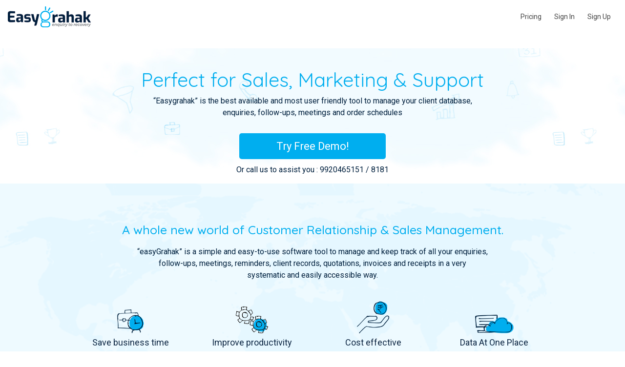

--- FILE ---
content_type: text/html; charset=utf-8
request_url: http://www.easygrahak.com/
body_size: 28113
content:


<!DOCTYPE html>

<html xmlns="http://www.w3.org/1999/xhtml" lang="fr">
<head><meta http-equiv="Content-Type" content="text/html; charset=utf-8" /><meta name="viewport" content="width=device-width, initial-scale=1.0" /><link rel="shortlink" href="http://www.easygrahak.com/" /><link rel="canonical" href="http://www.easygrahak.com/" />
  
    <script async src="https://www.googletagmanager.com/gtag/js?id=UA-112232769-1"></script>
    <script>
        window.dataLayer = window.dataLayer || [];
        function gtag() { dataLayer.push(arguments); }
        gtag('js', new Date());

        gtag('config', 'UA-112232769-1');
    </script>
    <link rel="stylesheet" href="css/bootstrap.min.css" />
    <script  src="js/jquery-3.3.1.min.js"></script>
    <script  src="js/bootstrap.js"></script>
    <script src="https://use.fontawesome.com/releases/v5.0.6/js/all.js"></script>
    <!-- ====Own style====-->
    <link rel="stylesheet" href="css/style.css" />

    <!--====Label animation====-->
    <link rel="stylesheet" href="css/jquery.material.form.css" />

    <!--====testimonilas====-->
    <script src="js/script.js"></script>
    <link rel="stylesheet" href="css/testimonials.css" />

    <script src="js/jquery.popupoverlay.js"></script>
    <script>
        $(document).ready(function () {

            $('#fadeandscale').popup({
                pagecontainer: '.container',
                transition: 'all 0.3s'

            });
            $("#fadeandscale").parent().appendTo($("form:first"));
        });
    </script>

    <style>
        #fadeandscale {
            -webkit-transform: scale(0.8);
            -moz-transform: scale(0.8);
            -ms-transform: scale(0.8);
            transform: scale(0.8);
        }

        .popup_visible #fadeandscale {
            -webkit-transform: scale(1);
            -moz-transform: scale(1);
            -ms-transform: scale(1);
            transform: scale(1);
        }
    </style>
    <script>
        $(document).ready(function () {
            var packageid = GetParameterValues('mPackageID');

            if (typeof (packageid) != "undefined") {
                document.getElementById("hdPackageID").value = packageid;
                $('#otppop').click();
            }

            function GetParameterValues(param) {
                var url = window.location.href.slice(window.location.href.indexOf('?') + 1).split('&');
                for (var i = 0; i < url.length; i++) {
                    var urlparam = url[i].split('=');
                    if (urlparam[0] == param) {
                        return urlparam[1];
                    }
                }
            }
        });
    </script>
    

<meta name="description" content="Easygrahak is the best available and most user friendly tool to manage your client database, enquiries, follow-ups, meetings and Sales" />

<meta name="keywords" content="CRM Software, Customer Relationship Management, Enquiry Management Software, Inquiry Management Software, CRM Solutions, Sales Management Software, Sales Management, Enquiry Management, inquiry Management, Lead Management, Lead Management Software, CRM System, Lead generation software" />

<meta property='og:title'  content='CRM Software, Sales Management Software, Enquiry Management'/>
<meta name='twitter:title' content='CRM Software, Sales Management Software, Enquiry Management' />

<meta property='og:description' content='Easygrahak is the best available and most user friendly tool to manage your client database, enquiries, follow-ups, meetings and Sales' />
<meta name='twitter:description' content='Easygrahak is the best available and most user friendly tool to manage your client database, enquiries, follow-ups, meetings and Sales' />

<meta property='og:keywords' content='CRM Software, Customer Relationship Management, Enquiry Management Software, Inquiry Management Software, CRM Solutions, Sales Management Software, Sales Management, Enquiry Management, inquiry Management, Lead Management, Lead Management Software, CRM System, Lead generation software' />
<meta property='twitter:keywords' content='CRM Software, Customer Relationship Management, Enquiry Management Software, Inquiry Management Software, CRM Solutions, Sales Management Software, Sales Management, Enquiry Management, inquiry Management, Lead Management, Lead Management Software, CRM System, Lead generation software' />

    	<link rel="stylesheet" type="text/css" href="css/default.css" />
		<link rel="stylesheet" type="text/css" href="css/component.css" />
		<script src="js/modernizr.custom.js"></script>

<title>
	CRM Software, Sales Management Software, Enquiry Management
</title></head>
<body>
    <form method="post" action="./" onsubmit="javascript:return WebForm_OnSubmit();" id="form1">
<div class="aspNetHidden">
<input type="hidden" name="__EVENTTARGET" id="__EVENTTARGET" value="" />
<input type="hidden" name="__EVENTARGUMENT" id="__EVENTARGUMENT" value="" />
<input type="hidden" name="__VIEWSTATE" id="__VIEWSTATE" value="JT5+PJEUvlBmqA5nPiBhxsg4Eiw3o8Kms0aWTceio06R6cXRGp5OGr/Toh1SvR6j8LwuWrZS+qwZAlhhyPNFmWJWoDjjnxRIOy7gdPRDnnw=" />
</div>

<script type="text/javascript">
//<![CDATA[
var theForm = document.forms['form1'];
if (!theForm) {
    theForm = document.form1;
}
function __doPostBack(eventTarget, eventArgument) {
    if (!theForm.onsubmit || (theForm.onsubmit() != false)) {
        theForm.__EVENTTARGET.value = eventTarget;
        theForm.__EVENTARGUMENT.value = eventArgument;
        theForm.submit();
    }
}
//]]>
</script>


<script src="/WebResource.axd?d=pynGkmcFUV13He1Qd6_TZLqUZ7Q42z3Uh49hivxn829fhA8yvq_7tiNVOcFD5maqFYon_FwGEvZUO0W7m4FYnw2&amp;t=638901739900000000" type="text/javascript"></script>


<script src="/ScriptResource.axd?d=nv7asgRUU0tRmHNR2D6t1Bijuwr4nda0QOb-wXRLsjurNJDsriuq8pBFptQbLRIjEacTw5dE9uHkXr5ySDCXgKhpsYTxj_FqtEas0MA0qXQQDjFPBRA0BplLnRaSY9fwRXPZWuXXF46bL0Qd83wQCA2&amp;t=7f7f23e2" type="text/javascript"></script>
<script src="/ScriptResource.axd?d=D9drwtSJ4hBA6O8UhT6CQtqwsTkjaIJj8FmmnIxojMCO9a-AOP4H92EP1NygSQjNfsbqMqERB9KF2Y_vXuAvKSuvuMKq-Q_LSPmrtMv6vDznRjCWp--A3V70naQ4Z1ImvwtT1nkDg6_F95Ldey6QWtp0Cj0pB3dQFs-YkY_jHYM1&amp;t=5c0e0825" type="text/javascript"></script>
<script type="text/javascript">
//<![CDATA[
if (typeof(Sys) === 'undefined') throw new Error('ASP.NET Ajax client-side framework failed to load.');
//]]>
</script>

<script src="/ScriptResource.axd?d=JnUc-DEDOM5KzzVKtsL1tTInoqN6udFuotyfUMVfWBvYCTViMFfDCuHncgbROIUGl8kLiSy1MWOF-cABb26mhTrljBmB52w9hN1nxBaZ3ZnzjrRZBlJtzuukZDPqc0y-uzhYys_z9i2M8afNRMkL7lfLB4rW5SSpxLSqN_hoPJ8Sck3AulsznwqpMfP6HkDb0&amp;t=5c0e0825" type="text/javascript"></script>
<script type="text/javascript">
//<![CDATA[
function WebForm_OnSubmit() {
if (typeof(ValidatorOnSubmit) == "function" && ValidatorOnSubmit() == false) return false;
return true;
}
//]]>
</script>

<div class="aspNetHidden">

	<input type="hidden" name="__VIEWSTATEGENERATOR" id="__VIEWSTATEGENERATOR" value="90059987" />
	<input type="hidden" name="__EVENTVALIDATION" id="__EVENTVALIDATION" value="GUdVKXxM9VA9hDOmJ9n+y3kG1VZjPTmWsoJfsjagIEvLVtta0RDsOxCftAZX+FIOFrkEdBQb/jn8rujf4jPLru8scvYezU6S/hgC9+DbPth/zebjzuufXehDQgPCljs7Qsbsxw/KDIUkurCr3/tEnnqnNP5TVo53qMJGR3sKzscriL4Na9VY5tdgFEplrf2ZJV4VWScenk56ZjMnY73Lfw==" />
</div>
        <input type="hidden" name="ctl00$hdPackageID" id="hdPackageID" />
        <header>
            <nav class="navbar navbar-expand-md">
                <a class="navbar-brand" href="index.aspx">
                    <img src="images/logo.png" alt="easygrahak logo" /></a>
                <button class="navbar-toggler" type="button" data-toggle="collapse" data-target="#collapsibleNavbar">
                    <span class="navbar-toggler-icon"></span>
                </button>
                <div class="collapse navbar-collapse" id="collapsibleNavbar">

                    <ul class="navbar-nav ml-auto" id="nav">
                       
                        <li class="nav-item">
                            <a class="nav-link" href="plans.aspx">Pricing</a>
                        </li>
                       
                        <li class="nav-item">
                            <a class="nav-link" href="login.aspx">Sign In</a>
                        </li>
                        <li class="nav-item">
                            <li class="nav-item"><a id="otppop" class="nav-link fadeandscale_open" href="#fadeandscale">Sign Up</a></li>
                        </li>
                    </ul>
                </div>
            </nav>
        </header>
        <div>
            <script type="text/javascript">
//<![CDATA[
Sys.WebForms.PageRequestManager._initialize('ctl00$ScriptManager1', 'form1', ['tctl00$UpdatePanel1','UpdatePanel1'], [], [], 90, 'ctl00');
//]]>
</script>

            
    
<section class="eg_banner_sec">
<h1>Perfect for Sales, Marketing & Support</h1>
<p>“Easygrahak” is the best available and most user friendly tool to manage your client database, <br />enquiries, follow-ups, meetings and order schedules</p>
<div class="demo_btn me-auto"><a href="plans.aspx">Try Free Demo!</a></div>
<p>Or call us to assist you : 9920465151 / 8181</p>
</section>


<!---Feature Section--->
<div id="eg_feature">
<div class="container">
<h1>A whole new world of Customer Relationship & Sales Management.</h1>
<p>“easyGrahak” is a simple and easy-to-use software tool to manage and keep track of all your enquiries,<br /> follow-ups, meetings, reminders, client records, quotations, invoices and receipts in a very<br /> systematic and easily accessible way.</p>
<ul>
<li><img src="images/save_time_icon.png" alt="Save business time" />Save business time</li>
<li><img src="images/imrove_productivity_icon.png" alt="Improve productivity"/>Improve productivity</li>
<li><img src="images/cost_effective_icon.png" alt="Cost effective" />Cost effective</li>
<li><img src="images/data_place_icon.png" alt=">Data At One Place" />Data At One Place</li>
</ul>
</div>
</div>

<!---Key Features1--->
<div class="eg_feature">
<div class="container">
<div class="row">
<div class="col-md-5">
<img src="images/enquiry-sales-pipeline-management-icon.png" alt="Enquiry & Sales Pipeline Management" />
<h2>Enquiry & Sales Pipeline Management</h2>
<h5>Instantly Identify Opportunities And Manage Your Leads & Enquiry More Effectively</h5>
<div class="eg_button"><a href="plans.aspx">Try It Now</a></div>
</div>

<div class="col-md-7 feature_img">
<img src="images/Enquiry-Sales-pipeline.png" alt="Enquiry Sales pipeline" class="img-fluid" />
</div>
</div>

<div class="row">
<div class="col-md-7 feature_img">
<img src="images/Get_360_view_business.png" alt="Get 360 view business" class="img-fluid"  />
</div>
<div class="col-md-5">
<img src="images/get-360-view-business.png" alt="GET 360 OVERVIEW OF BUSINESS ICON" />
<h2>GET 360<sup>0</sup> OVERVIEW OF BUSINESS</h2>
<h5>Quick & Complete Business Overview on Interactive Dashboard</h5>
<div class="eg_button"><a href="plans.aspx">Try It Now</a></div>
</div>
</div>

<div class="row">
<div class="col-md-5">
<img src="images/task-reminder-management-icon.png"  alt="Task & Reminder Management icon"  />
<h2>Task & Reminder Management</h2>
<h5>Quick & Complete Business Overview on Interactive Dashboard</h5>
<div class="eg_button"><a href="plans.aspx">Try It Now</a></div>
</div>

<div class="col-md-7 feature_img">
<img src="images/task-reminder.png" alt="task reminder" class="img-fluid" />
</div>
</div>
</div>
</div>


<div class="container">
			<!-- Top Navigation -->
			<h2 class="text-center">Meet some more useful features </h2>
			<ul class="grid effect-2" id="grid">
				<li> 
                     <div class="ftr-bx"><img src="images/Follow-up-meeting-insights-icon.png" alt="FOLLOWUP & MEETING INSIGHTS" />
	<h4>FOLLOWUP & MEETING INSIGHTS</h4>
     <p>Schedule & Manage Followups and Meetings of your all Leads,Enquiries, Quotation, Invoices easily</p> 

                     </div>
				</li>
               

				 <li>
     <div class="ftr-bx"><img src="images/enquiry-sales-pipeline-management-icon.png" alt="ENQUIRY & SALES PIPELINE MANAGEMENT" />
	<h4>ENQUIRY & SALES PIPELINE MANAGEMENT</h4>
     <p>Spot Opportunities and Manage your Leads & Enquiry more effectively </p></div>
     </li>
     
     <li>
     <div class="ftr-bx"><img src="images/cloud-based-24x7x360-accessible-tool.png" alt="CLOUD-BASED, 24 X 7 X 360 ACCESSIBLE TOOL" />
	<h4>Cloud-based, 24 x 7 x 360 Accessible Tool</h4>
     <p>Operate and monitor your business from anywhere & anytime with real-time data.</p></div>
     </li>
     
     <li>
     <div class="ftr-bx"><img src="images/contacts-leads-management-icon.png" alt="CONTACTS & LEADS MANAGEMENT" />
	<h4>Contacts & Leads Management</h4>
     <p>Organize contacts centrally & systematically and get 3600 view of Leads </p></div>
     </li>
     
     <li>
    <div class="ftr-bx"><img src="images/Enquiry_icon.png" alt="ENQUIRY & OPPORTUNITY MANAGER" />
	<h4>Enquiry & Opportunity Manager</h4>
     <p>Focus on promising prospects only and increase sales rate </p></div>
     </li>
     
     <li>
    <div class="ftr-bx"><img src="images/sales-pipeline-tracker-icon.png" alt="SALES PIPELINE TRACKER" />
	<h4>Sales Pipeline Tracker</h4>
     <p>Visualize your sales opportunities in pipeline view and let your team get more out of it </p></div>
     </li>
     
     <li>
    <div class="ftr-bx"><img src="images/sales-target-goal-tracker-icon.png" alt="Sales Target Goal Tracker" />
	<h4>Sales Target Goal Tracker</h4>
     <p>Assign, Track, Review & Improve Sales Team Efficiency & Productivity   </p></div>
     </li>
     
     <li>
     <div class="ftr-bx"><img src="images/source-performance-icon.png" alt="source performance icon" />
	<h4>Source Performance</h4>
     <p>Identify the best and worst lead sources & allocate marketing budgets wisely. </p></div>
     </li>

     <li>
     <div class="ftr-bx"><img src="images/save_time_icon.png" alt="save time icon" />
	<h4>Quotes or Proposal Management</h4>
     <p>Prepare your business Proposals & GST enabled sales Invoices in easy step </p></div>
     </li>

     <li>
     <div class="ftr-bx"><img src="images/receipts-outstanding-icon.png" alt="Receipts & Outstanding" />
	<h4>Receipts & Outstanding </h4>
     <p>Record and manage your Receipts against Invoices and track outstanding amount easily </p></div>
     </li>

     <li>
     <div class="ftr-bx"><img src="images/follow-ups-reminder-scheduler-icon.png" alt="Follow-ups & Reminder Scheduler" />
	 <h4>Follow-ups & Reminder Scheduler</h4>
     <p>Get reminder for Quotation, Invoices & Receipts Follow-ups and get paid faster </p></div>
     </li>

     <li>
     <div class="ftr-bx"><img src="images/flexible-security-access-permissions-icon.png" alt="Flexible Security & Access Permissions" />
	<h4>Flexible Security & Access Permissions </h4>
     <p>Assign role-based information access and keep your valuable data secured </p></div>
     </li>

     <li>
     <div class="ftr-bx"><img src="images/go-green-save-environment-icon.png" alt="Go Green, Save Environment" />
	<h4>Go Green, Save Environment </h4>
     <p>Help our earth by eliminating paper and
        adopting paperless office environment </p></div>
                </li>
                
			</ul>
		</div>

      
        


      <!---quotation Section--->
      <div class="eg_quot">
              <div class="quot_wrap">
              <h1>Speed up your quotation preparation process after successful meeting</h1>
              <p>Let your customer know how fast your system is running</p>
              <a  id="otppop" class="nav-link fadeandscale_open" href="#fadeandscale">Register</a>
                  
              </div>
              </div>
      


      
      <!---Testimonilas Section--->
      <div class="container ">
              <div class="row">
              <div class="test_wrap">
              <div class="love-char"><img src="images/testi-character.jpg" alt="easygrhak character" /></div>
            
              
<div class="testi_content">
<div id="sliderContainer">
                  <h3>Love to hear "We are satisfied" <br />from our customer</h3>
    <div id="prev" class="arrow"></div>
    <div id="slider">
      <div class="slide">
        <div class="slideCopy">
          <p>I loved easyGrahak CRM software. It's a perfect solution for startups and SME's. The price is truly reasonable and the system does all I need it to. I am really impressed with the team and they are very nice to deal with. I highly recommend easyGrahak CRM software. easyGrahak is excellent for startups who can't afford the high prices of alternative solutions out there.</p>
          <h2>Darshan Darane <br /> (MM Cortec)</h2>
        </div>
   </div>
      <div class="slide">
        <div class="slideCopy">
          <p>easyGrahak has quickly become a very important tool for our business. Our primary requirements were ease of use, web-based, reasonable, and effective. We did not want a system that cost a fortune or one that needed an IT department to get it up and running. easyGrahak CRM met all of our needs, and we have been very satisfied with the system and service.</p>
          <h2>Kiran Mhaske <br /> ( Partner, Marcus Engineering)</h2>
        </div>
     </div>

      <div class="slide">
        <div class="slideCopy">
          <p> I have worked with several other CRM systems, both inexpensive and expensive solutions, and did not find any of them as good as easyGrahak CRM. We are now able to reach out to many more prospects with the help of easyGrahak CRM than we otherwise would have with other CRM solutions</p>
          <h2>Hitesh Chavan <br /> (ACME Consultant- Director)  </h2>
        </div>
         </div>

        <div class="slide">
        <div class="slideCopy">
          <p>In our business sales team, we have successfully implemented easyGrahak and received the best result from it. It is a simple and very transparent CRM. I would really recommend easyGrahak CRM to all startup and SME's who are looking for their sales to the next level</p>
          <h2>Mahesh Chavan <br />(I4Investment - Partner)</h2>
        </div>
         </div>

          <div class="slide">
        <div class="slideCopy">
          <p>Finding a solution to make our business automated and manage our sales leads effectively was extremely important to our business. easyGrahak gave us that solution and we are very happy with the CRM software provided by SWARAJYA team.</p>
          <h2>Mangesh Yadav<br /> (M Square - Partner) </h2>
        </div>
         </div>

    </div>
  
    <div id="next" class="arrow"></div>
  </div>
     </div>       
              </div>
              </div>
              </div>
    

    <!---load more feature--->
	<script src="js/loadMoreResults.js"></script>
	<script type="text/javascript">
	    $('.list1 .loadMore').loadMoreResults();
	    $('.list2 .loadMore').loadMoreResults({
	        tag: {
	            name: 'li',
	            'class': 'thumbnail'
	        },
	        displayedItems: 6,
	        showItems: 3
	    });
	</script>
      
          <!---Registration form Section--->
      
              
  <!----Loadfeature---->
    <script src="js/masonry.pkgd.min.js"></script>
		<script src="js/imagesloaded.js"></script>
		<script src="js/classie.js"></script>
		<script src="js/AnimOnScroll.js"></script>
		<script>
		    new AnimOnScroll(document.getElementById('grid'), {
		        minDuration: 0.4,
		        maxDuration: 0.7,
		        viewportFactor: 0.2
		    });
		</script>



        </div>


        <!--===Testimonilas Section===-->
        <div class="footer_thumb">
            <img src="images/bottom_thumb_char.jpg" alt="easygrahak character" /></div>
        <div class="footer_tex">
            <img src="images/footer_texture.png" alt="easygrahakfooter" /></div>
        <footer>
            <div class="container">
                <div class="row">
                    <div class="col-md-4">
                        <h3>Key Points of easygrahak</h3>
                        <ul class="key_feature">
                            <li>Get 360<sup>0</sup>overview of business</li>
                            <li>Improve Customer relationship</li>
                            <li>Task and reminder Management</li>
                            <li>Followup and meeting insights</li>
                            <li>Contact & Leads Management</li>
                            <li>Improve Customer Relationship</li>
                            <li>Enquiry & opportunity manager</li>
                            <li>Sales Pipeline Tracker</li>
                            <li>Sales Target Goal Tracker</li>
                            <li>Source Performance</li>
                            <li>Quotes or Proposal Management</li>
                            <li>Receipts & Outstanding</li>
                        </ul>
                    </div>

                    <div class="col-md-4">
                        <h3>Explore More</h3>
                        <ul>
                            <li><a href="#">About us</a></li>
                            <li><a href="#">Contact Us</a></li>
                            <li><a href="#">Plan & Pricing</a></li>
                            <li><a href="privacypolicy.aspx">Privacy</a></li>
                            <li><a href="#">Terms & Condition</a></li>
                        </ul>

                        <h3 class="help_desk_pad">Customer Care</h3>
                        <div class="help_desk">9920465151</div>
                    </div>

                    <div class="col-md-4">
                        <h3>Blog</h3>
                        <p><a href="http://swarajyatech.com/easygrahak-invoice-an-invoice-management-system/" target="_blank">Easygrahak – Invoice (An Invoice Management System) </a></p>
                        <p><a href="http://swarajyatech.com/easygrahak/" target="_blank">easyGrahak | An Enquiry Management System </a></p>
                        <p><a href="http://swarajyatech.com/" target="_blank">रहा “ग्लोबल″…बना “ग्लोबल″ </a></p>

                        <h3>Join Us on social Media</h3>
                        <ul class="social_media">
                            <li><a href="https://www.facebook.com/easyGrahak" target="_blank"><i class="fab fa-facebook"></i></a></li>
                            <li><a href="https://twitter.com/SwarajyaTech" target="_blank"><i class="fab fa-twitter-square"></i></a></li>
                            <li><a href="https://www.linkedin.com/in/swarajyatech" target="_blank"><i class="fab fa-linkedin"></i></a></li>
                        </ul>
                    </div>
                </div>
            </div>
        </footer>

        <!--===Sign up form popup===-->
        <div id="fadeandscale" class="well">
            <div class="pop_head">
                <img src="images/otp_icon.png" alt="OTP" />
                <h5>Simple three step to register yourself</h5>
            </div>
            <ul class="signup_steps">
                <li><span>1</span>Enter your Email id</li>
                <li><span>2</span>Check your Email Id for OTP </li>
                <li><span>3</span>Enter OTP and approve it</li>

            </ul>

            <div id="UpdatePanel1">
	

                    <div class="floating-form pop_form">

                        <div class="floating-label">
                            <input name="ctl00$txtEmail" type="text" id="txtEmail" class="floating-input" />

                            <label>Email ID</label>
                            <span id="RequiredFieldValidator1" class="err-mes" style="color:Red;display:none;"><i class='fa fa-times-circle'></i> Enter Email ID</span>
                        </div>

                        <span id="lblMessage" class="successmsg"></span>
                        <input type="submit" name="ctl00$btnPopUp" value="Send OTP" onclick="javascript:WebForm_DoPostBackWithOptions(new WebForm_PostBackOptions(&quot;ctl00$btnPopUp&quot;, &quot;&quot;, true, &quot;reg&quot;, &quot;&quot;, false, false))" id="btnPopUp" class="pop_btn" />
                        <div class="floating-label">
                            <input name="ctl00$txtOTP" type="text" id="txtOTP" disabled="disabled" class="aspNetDisabled floating-input" />

                            <label>Enter Your OTP</label>
                            <span id="RequiredFieldValidator2" class="err-mes" style="color:Red;display:none;"><i class='fa fa-times-circle'></i> Enter OTP</span>
                        </div>
                        <span id="lblOTPMessage" class="failuremsg"></span>
                        <input type="submit" name="ctl00$btnVerify" value="Verify" onclick="javascript:WebForm_DoPostBackWithOptions(new WebForm_PostBackOptions(&quot;ctl00$btnVerify&quot;, &quot;&quot;, true, &quot;otp&quot;, &quot;&quot;, false, false))" id="btnVerify" class="pop_btn" />

                    </div>


                
</div>

            <div class="registered"><a href="login.aspx">Already Registered?</a></div>
        </div>



        <script >
            $(function () {
                $('form.material').materialForm(); // Apply material
                $('form').validate({
                    errorPlacement: function (error, element) { }
                }); // Apply validator with no error messages but classes only
            });
        </script>

    
<script type="text/javascript">
//<![CDATA[
var Page_Validators =  new Array(document.getElementById("RequiredFieldValidator1"), document.getElementById("RequiredFieldValidator2"));
//]]>
</script>

<script type="text/javascript">
//<![CDATA[
var RequiredFieldValidator1 = document.all ? document.all["RequiredFieldValidator1"] : document.getElementById("RequiredFieldValidator1");
RequiredFieldValidator1.controltovalidate = "txtEmail";
RequiredFieldValidator1.errormessage = "<i class=\'fa fa-times-circle\'></i> Enter Email ID";
RequiredFieldValidator1.display = "Dynamic";
RequiredFieldValidator1.validationGroup = "reg";
RequiredFieldValidator1.evaluationfunction = "RequiredFieldValidatorEvaluateIsValid";
RequiredFieldValidator1.initialvalue = "";
var RequiredFieldValidator2 = document.all ? document.all["RequiredFieldValidator2"] : document.getElementById("RequiredFieldValidator2");
RequiredFieldValidator2.controltovalidate = "txtOTP";
RequiredFieldValidator2.errormessage = "<i class=\'fa fa-times-circle\'></i> Enter OTP";
RequiredFieldValidator2.display = "Dynamic";
RequiredFieldValidator2.validationGroup = "otp";
RequiredFieldValidator2.evaluationfunction = "RequiredFieldValidatorEvaluateIsValid";
RequiredFieldValidator2.initialvalue = "";
//]]>
</script>


<script type="text/javascript">
//<![CDATA[

var Page_ValidationActive = false;
if (typeof(ValidatorOnLoad) == "function") {
    ValidatorOnLoad();
}

function ValidatorOnSubmit() {
    if (Page_ValidationActive) {
        return ValidatorCommonOnSubmit();
    }
    else {
        return true;
    }
}
        
document.getElementById('RequiredFieldValidator1').dispose = function() {
    Array.remove(Page_Validators, document.getElementById('RequiredFieldValidator1'));
}

document.getElementById('RequiredFieldValidator2').dispose = function() {
    Array.remove(Page_Validators, document.getElementById('RequiredFieldValidator2'));
}
//]]>
</script>
</form>
</body>
</html>


--- FILE ---
content_type: text/css
request_url: http://www.easygrahak.com/css/style.css
body_size: 17872
content:
@import url('https://fonts.googleapis.com/css?family=Quicksand:400,500,600,700');
@import url('https://fonts.googleapis.com/css?family=Montserrat:500');
@import url('https://fonts.googleapis.com/css?family=Roboto');


body{position:relative; font-family: 'Roboto', sans-serif; font-weight:500;}
h1,h2,h3,h4,h5{font-family: 'Quicksand', sans-serif; color:#00203e; }
p{font-family: 'Roboto', sans-serif; font-weight:500; font-size:16px; color:#00203e;}
/*top Banner*/
.eg_banner_sec{background:url(../images/header_back.jpg) bottom center; text-align:center; height:100%;}
.eg_banner_sec h1{ padding-top:40px; font-size:40px; color:#00aeef; font-weight: 400;}
.eg_banner_sec img{ padding-top:30px;}
.demo_btn{background:#00aeef; padding:10px; border-radius:5px; width:300px; text-align:center; color:#fff; margin:10px auto; font-size:22px; margin-top: 30px;}
.demo_btn a{color:#fff; }
header{ margin-bottom:30px;}
/*Navigation Style*/
.nav-link{ color:#424242; font-size:14px; padding:0 20px; margin:0 5px; cursor:pointer;}
.nav-link:hover{ color:#00aeef; transition:0.5s all; }
.nav_key{ color:#fff; transition:0.5s all; background:#00aeef; border-radius:20px;}
.navbar-toggler-icon { background: url('../images/menu-strip.jpg'); background-repeat:no-repeat; background-size: 100% 100% !important;}

/*Feature Section*/
#eg_feature{ background:#eefaff url(../images/map-back.png) center;  padding:80px 0;}
#eg_feature h1{ text-align:center; font-size:25px; color:#00aeef;  }
#eg_feature p{ text-align:center; color:#00203e; padding-top:10px;}
#eg_feature ul {text-align:center;  padding:20px 0; }
#eg_feature ul li{display:inline-block; width:22%; color:#0e2744; font-size: 18px; font-weight: 500; }
#eg_feature ul li img{display:block; margin: 0 auto; padding:5px;}

/*Key Feature*/
.eg_feature{ display:block;}
.eg_feature>.container>.row{ padding:30px 20px;}
.eg_feature .col-5{ background:url(../images/abstract_bck.png) no-repeat center center; padding: 60px; background-size: contain;}
.feature_img img{ display:block; margin:0 auto; text-align:center;}
.eg_feature.eg_details{ text-align:left; padding:50px;}
.eg_feature.eg_details h2{ font-size:30px; color:#00203e;}
.eg_feature.eg_details h5{ font-size:15px; color:#2cbcf3;}
.eg_feature.eg_details a{ font-size:15px; color:#2cbcf3; background:#ade5fb;}
.eg_feature.eg_details a span{padding:5px 15px; color:#00203e; background:#fff;}

.eg_button { border:3px solid #ade5fb; border-radius:8px; display: inline-flex; transition:all 0.2s;     margin-top: 10px;}
.eg_button:hover { border:3px solid #fff; border-radius:8px; display: inline-flex;}
.eg_button input[type="submit"]{ background:#fff; border:3px solid #00aeef; border-radius:5px; padding:5px 20px; color:#00203e; text-decoration:none; transition:all 0.2s;}
.eg_button input[type="submit"]:hover{ background:#00aeef; border:3px solid #ade5fb; border-radius:5px; padding:5px 20px; color:#fff;}


.eg_button { border:3px solid #ade5fb; border-radius:8px; display: inline-flex; transition:all 0.2s;     margin-top: 10px;}
.eg_button:hover { border:3px solid #fff; border-radius:8px; display: inline-flex;}
.eg_button a{ background:#fff; border:3px solid #00aeef; border-radius:5px; padding:5px 20px; color:#00203e; text-decoration:none; transition:all 0.2s;}
.eg_button a:hover{ background:#00aeef; border:3px solid #ade5fb; border-radius:5px; padding:5px 20px; color:#fff;}

/*More Feature*/
.list1{ text-align:center;}
.item{ display:inline-block; width: 30%; background: #e5f8ff;     border: 1px solid #aee8ff; vertical-align: top; border-radius: 5px; margin-bottom: 10px; padding: 10px; min-height: 250px;}
.btn-load-more { background: #fff; border: 3px solid #00aeef;  border-radius: 5px;  padding: 5px 20px; color: #00203e; text-decoration: none;}


.btn-load-more span{
text-transform:uppercase;
color: #03544b;
animation: portfolio-head 1s ease-in-out forwards;
-webkit-animation-delay: 3s; /* Safari 4.0 - 8.0 */
animation-delay: 3s;
opacity:0;
}

@keyframes portfolio-head {
    0% {transform: translateY(40px); }
    50%   {transform: translateY(0px); opacity:1;}
     100%   {transform: translateY(40px); opacity:1;}
}


/*quotation section*/
.eg_quot{ background:url(../images/quoatation.jpg) center top no-repeat; margin: 50px; padding:10px;}
.quot_wrap{ text-align: center; padding: 30px 0;  max-width: 500px; margin: 0 auto;}
.quot_wrap h1{ font-size:25px;}
.quot_wrap p{ font-size:15px;}
.quot_wrap input[type="submit"]{ background:url(../images/btn-back.png) no-repeat center top; width:150px; line-height:35px; border:none; padding:0 20px; text-align:center; color:#fff;}
.quot_wrap a{ background:url(../images/btn-back.png) no-repeat center top; width:150px; line-height:35px; border:none; padding:0 20px; text-align:center; color:#fff; margin: 0 auto;}
.quot_wrap a:hover{color: #045e80;}

/*testimonilas section*/
.test_wrap{display:flex;width:900px;margin: 0 auto; position:relative;}
.love_img img{ padding-top:50px; float:right;}
.testi_char img{ display:table-cell; float:left;}
.testi_wrap span{ display: flex;flex-direction: row; flex-wrap: nowrap;justify-content: space-between; align-items: center;}
.testi_row li{ display:inline-block; list-style-type:none;}
.testi_wrap h1{ font-size:28px;}
.testi_wrap h3{ font-size:20px; color:#25baf1; font-weight:bold;}
.testi_wrap p{ font-size:15px;}

/*Registration Form section*/
.registration_form{ background:url(../images/form-back.jpg) center no-repeat; text-align:center; padding:20px;}
.regi_icon img{ margin-top:10px; margin:0 auto; display:block; padding:20px; }
.registration_form h3{ color:#fff; font-size:18px; text-align:center; font-weight: normal; padding: 10px;}
.form_wrap{ width:400px; margin:0 auto;}
.form_wrap input[type="text"]{ margin-right:-3px;}
.registration_form p{ color:#b4ebff; padding:10px;}
.form_submit{ text-align:center;}
.form_submit p{ font-size:13px; margin-top:20px;color: #545454;}

/*Footer section*/
.footer_tex{ width:100%; margin-top: -45px; }
.footer_tex img{ width:100%;  }
.footer_thumb img{ margin:0 auto; display:block;  padding-top: 20px; width: 120px; z-index: -1;  position: relative;}
footer{ background:#e8f8fd;padding: 30px 0; }
footer h3{ font-size:14px; text-transform:uppercase; font-weight:700;}
footer ul{ padding:0px; list-style-type:none;}
footer p{ font-size:14px; color:#00203e;}
footer a{color:#2e2e2e; font-size:14px;}
footer a:hover{color:#2dbdf1; transition:0.2s; text-decoration:none; }
.key_feature li{ font-size:14px; color:#00203e;}
.help_desk{ font-size:35px; font-weight:400; color:#1bb7f1;}
.help_desk_pad{ padding-top:38px;}
.social_media{ padding:0;}
.social_media li{display:inline-block; color:#31bef2; padding-right:10px; font-size:25px;} 
.social_media li a svg{width:20px !important; height:50px; color: #1bb7f1; } 

/*More Feature*/
.item h4{ font-size:20px; color:#00213e; font-weight:500; padding: 15px 5px; text-transform:uppercase;}

/*Pricing & Plan section*/
.plan .col-3{ padding:0;}

.plam_head{ background:#fff; padding-top:10px; }
.plan_main{ background:#fff;text-align:center; -webkit-box-shadow: 0px 0px 0px 1px rgba(0,176,230,0.25); -moz-box-shadow: 0px 0px 0px 1px rgba(0,176,230,0.25); box-shadow: 0px 0px 0px 1px rgba(0,176,230,0.25); min-height:100%;}
.plan_zoom{ -webkit-box-shadow: 0px 0px 0px 1px rgba(0,176,230,0.25); -moz-box-shadow: 0px 0px 0px 1px rgba(0,176,230,0.25); box-shadow: 0px 0px 0px 1px rgba(0,176,230,0.25); -webkit-transition: all 0.2s; transition: all 0.2s;}
.plan_zoom:hover{ -webkit-box-shadow: 0px 0px 10px 1px rgba(0,123,255,1); -moz-box-shadow: 0px 0px 10px 1px rgba(0,123,255,1); box-shadow: 0px 0px 10px 1px rgba(0,123,255,1); transform: scale(1.02, 1.02); z-index:9999; position:relative;}
.plan_active{ -webkit-box-shadow: 0px 0px 10px 1px rgba(0,123,255,1); -moz-box-shadow: 0px 0px 10px 1px rgba(0,123,255,1); box-shadow: 0px 0px 10px 1px rgba(0,123,255,1); transform: scale(1.1, 1.1);}
.plan_wrap{  background: #f9f9f9;}
.plan_wrap h2{ color:#00aeef; font-size: 18px; font-weight:500;padding: 10px 0; border-bottom:1px solid #bfebf9;}
.plan_wrap h4{font-size: 40px; font-weight: 300; margin-bottom: 0; }
.plan_wrap h4 small{display:block; font-size:17px;}
.plan_wrap h4 img{ margin-right:10px;}
.plan_wrap p{color:#00aeef; font-size: 13px; margin:0; padding:10px 0;}
.plan_feature {  color:#132b47;}
.plan_feature ul {padding:0;}
.plan_feature ul li{display:block; border-top:1px solid #cdf2ff; list-style-type:none; text-align:left; font-size:13px; border-bottom:#000; padding: 6px 0 6px 15px; font-weight: 500;}
.inner_head{ text-align:center; padding-bottom:20px; margin:0 auto; display:block;}
.inner_head h2{ text-align:center;}
.inner_head p{ color:#333333;}
.buy_now button{ width:90%;  padding:10px; border:none; margin:10px; background:#00aeef;  color:#fff;}
.buy_now input[type=submit]{ width:90%;  padding:10px; border:none; margin:10px; background:#00aeef;  color:#fff;cursor: pointer;}
.or{ padding:10px 0;}
.amt_wrap{ padding:10px 0;}

/*Registration Form*/
.form-wrapper{ background:#fff; -webkit-box-shadow: 0px 0px 3px 2px rgba(0,0,0,0.29); -moz-box-shadow: 0px 0px 3px 2px rgba(0,0,0,0.29); box-shadow: 0px 0px 3px 2px rgba(0,0,0,0.29);padding: 20px 50px; margin: 20px; }
.colors{ display:none;}
.select_pkg{background: #00aeef; color: #fff; width:100%;padding: 10px;border-radius:3px;border: none; margin-bottom:20px;}
.form-char{ background:url(../images/register.png) no-repeat; background-position:top 20%; background-position: 100px 150px;}
.regi_plan{margin:20px 30px; } 
.regi_plan:hover{transform: scale(1, 1) !important;} 
.regi_head{ font-size:13px; color:#00203e; text-align:center;}


/*Shoping card*/
/*comman setting*/
.ship_plan{ -webkit-box-shadow: 0px 0px 3px 0px rgba(0,0,0,0.42);-moz-box-shadow: 0px 0px 3px 0px rgba(0,0,0,0.42);box-shadow: 0px 0px 3px 0px rgba(0,0,0,0.42); border-radius:3px; }
.ship_plan span{ color:#999999; font-size:12px; display:block; padding: 10px 0 0 10px; }
.ship_plan select{ background: #fff;color:#001c3b; margin-bottom:0; font-size:18px; font-weight: bold; padding:10px; width:100%; border:none; padding-left:5px;}
.ship_plan select option{ padding:5px 0; border-bottom:1px solid #555;}
.pck-wrapper h4{ font-family:18px; text-align:center; color:#00203e;}
.cart_form_wrapper{ padding:0 30px;}
.cart_form_wrapper h4{ color:#00aeef; font-size:16px;}
.cart_form_wrapper span{ color:#7f7f7f; font-size:13px; display:block;}
.form_price{ float:right; color:#0c0c0c; font-size:20px; font-weight:bold; margin-right: 20px;}
.form_price span{ float:right; color:#0c0c0c; font-size:20px; font-weight:bold;}
.form_list{ padding:0;}
.form_list li{ display:inline-block;  padding:5px;}
.chek_plan{ margin-top:20px;}
.regi_btn { float:right; margin-top:15px;}
.ship_active{ display:block;}
.success { color:#00b36a !important; }
.remove {     padding: 0px !important;border: none !important;color: #ffffff !important;right: 98px;width: 17px;height: 17px;background: #00aeef;position: absolute;top: 10px;text-align: center;font-size: 10px;line-height: 20px;border-radius: 50px !important; }
.remove:hover {  transform: rotate(180deg);}


/*Shoping card*/
/*Radio button section*/
.radio_wrap{ padding-bottom:15px;}
.radio_btn { border-bottom:2px solid #00aeef; margin-right:20px; width:120px; text-align:center; }
.no_month{ border-bottom: none !important; color:#7f7f7f; font-size:12px;}
.no_month input[type="text"]{width:50px; line-height: 25px; font-size: 17px;padding: 5px;}
.txt_input_comman_style{ background:#f7f7f7; border:1px solid #e2e2e2; border-radius:3px; transition:all 0.5s; }
.txt_input_comman_style:focus{ background:#fff;}
.txt_input_comman_style:active{ background:#fff;}


/*Shoping card*/
/*Additional user section*/
.add_user{ padding-bottom:15px;}
.add_form { width:50px; line-height:25px; padding:5px; margin-left: 15px;}

/*Shoping card*/
/*coupon_code*/
.coupon_code{ padding-bottom:15px;}
.coupen_form {position:relative;}
.coupen_form input[type="text"]{ line-height:30px; font-size:20px; padding:5px; width:150px;}
.coupen_form a{ border:2px solid #bae9fb; border-radius:3px; padding: 10px 20px; color:#00203e; transition: all 0.5s; text-decoration:none;}
.coupen_form a:hover{ border:2px solid #fff; border-radius:3px; padding: 10px 20px; color:#fff; background:#00aeef;}

/*Shoping card*/
/*Amount*/
.amount{ padding-bottom:10px; border-top:2px solid #eee;}
.pay_amt{ background:#00aeef; border-radius:5px; color:#fff; padding:10px 0;}
.pay_amt ul{ margin-bottom:0 !Important;}
.pay_amt ul li span { color:#fff;}


/*inner pages */
.inner_pge{  -webkit-box-shadow: 0px 0px 0px 1px rgba(0,176,230,0.25);-moz-box-shadow: 0px 0px 0px 1px rgba(0,176,230,0.25); box-shadow: 0px 0px 0px 1px rgba(0,176,230,0.25); padding:50px; border-radius:5px; margin-bottom:50px;}
.inner_pge h2{ font-size:25px; color:#00aeef; display:block; width:100%; border-bottom:2px solid #000; border-bottom: 1px solid #bfebf9; padding-bottom: 5px;}
.inner_pge h4{ font-size:18px; color:#00203e; width: 100%;}
.inner_pge p{ font-size: 14px;color: #636363;  padding-bottom: 10px;}
.inner_pge ul li{ width:100%}
.inner_pge ul li{ font-size: 14px;color: #636363;  padding-bottom: 10px; }
.note{ font-style:italic; color:#00aeef !important;}

/*Sign in */
.signin{ background:#FFFFFF; -webkit-box-shadow: 0px 0px 10px 2px rgba(219,219,219,1); -moz-box-shadow: 0px 0px 10px 2px rgba(219,219,219,1); box-shadow: 0px 0px 10px 2px rgba(219,219,219,1);padding: 50px 0; width: 900px; margin:0 auto;}
.signin_img{ display:inline-block; vertical-align:top; width:45%;}
.signin_wrapper{ display:inline-block;padding: 20px;width: 50%;}
.more_utility{ margin-top:50px; font-size:12px;}
.more_utility{ margin-top:50px; font-size:12px;}
.make_ac{ float:right; text-align:right; }
.make_ac a{ display:inline-block; background:#00aeef; padding:0px 10px; color:#b6e7f9; border-radius:10px; font-size:11px; text-decoration:none; transition:all 0.2s;}
.make_ac a:hover{  background:#008dc1; color:#fff; }
.signin_wrapper h4{ font-size:18px; color:#00aeef;}
.for_pass a{ color:#00203e;transition:all 0.2s;  }
.for_pass a:hover{ color:#00aeef;  }



input:focus,
input:-webkit-autofill:focus {
    border-color: #66afe9;
   
}


/*Sign up popup*/
.popup_content{ background:#fff; padding:50px; min-width:700px;}
.pop_head{ background:url(../images/otp-back.png) no-repeat center top; margin:0 auto; text-align:center;}
.pop_head h5{ font-size:15px; padding:10px; text-transform:uppercase;  }
.pop_head img{  padding:20px; }
.signup_steps{ padding:0; text-align: center;}
.signup_steps li{  display:inline-block; font-size: 12px;color: #414141; padding: 0 20px 0 0;}
.signup_steps span{background:#00aeef; color:#fff; border-radius:50%; padding:3px;     overflow: hidden; display: inline-block; width: 20px; line-height: 14px; text-align: center; vertical-align: middle; margin-right:3px; margin-top: -2px;}
.pop_btn{ background:#00aeef; border-radius:10px; color:#fff; padding:0 10px; border:none; font-size: 12px;}
.pop_btn input[type=button]{ background:#00aeef; border-radius:10px; color:#fff; padding:0 10px; border:none; font-size: 12px;}

.pop_form{ padding:0 120px; text-align:center;}
.pop_flot{ text-align:center ; color:#CCCCCC !important;}
.registered{ text-align:center; padding-top:20px;}
.registered a{color: #00203e; text-align:center; text-decoration:underline;  transition: all 0.2s; font-size:12px;}
.registered a:hover{color: #00aeef; }
.successmsg {color: Green;font-size: 12px;text-align: left; display: block;padding: 5px;}
.failuremsg {color: red;font-size: 12px;text-align: left;display: block;padding: 5px;}

/* Payment Wrapper*/
.payment-wrap{max-width:700px;}
.success-img img{ float:left;}
.payment-wrap{ display:flex; max-width: 750px; margin: 0 auto;}
.payment-head h3{font-size: 18px; color: #00aeef;}
.payment-head p{font-size: 13px; color: #2e2e2e;}
.pack-details{ background:#eefaff; border:1px solid #a8e3fa;   font-size:18px; padding:10px; border-radius:3px;     padding: 10px 10px 5px; }
.pack-details h3{ display: inline-block; font-size:16px; color:#00aeef;}
.pack-details p{ float:right; font-size:16px; color:#00aeef;}
.payment-details ul{ padding:0; margin-top:20px;}
.payment-details ul li{ padding:0; display:block; font-size:14px; }
.pay-head h3{ font-size:18px; text-transform:uppercase; padding-top:20px; }


@media only screen and (max-width : 480px) {

    #eg_feature ul li {
        width: 100%;
        margin-top: 25px;
    }

    .item {
        width: 100%;
    }

    .eg_quot {
        margin: 50px 0;
        background-size: contain;
    }

    .quot_wrap {
        padding: 0;
        max-width: 300px;
    }

        .quot_wrap h1 {
            font-size: 18px;
            margin: 10px;
        }

        .quot_wrap p {
            font-size: 12px;
            max-width: 200px;
            margin: 0 auto;
        }

        .quot_wrap a {
            margin-top: 20px;
        }
        
        .eg_quot{ padding:5px;}

    .love-char {
        position: absolute;
        bottom: 0px;
        left: 10px;
    }

        .love-char img {
            width: 100px;
        }

    .testi_content {
        padding: 0 10px;
    }

    .nav-item {
        line-height: 40px;
        border-bottom: 1px solid #aed5ff;
    }

        .nav-item a {
            font-size: 17px;
            color: #fff;
            transition: 0.5s;
            cursor: pointer;
        }

         .nav-link:hover{ color:#00aeef; transition:0.5s all; }

    .navbar-nav {
        background: #00aeef;
    }
}
    

--- FILE ---
content_type: text/css
request_url: http://www.easygrahak.com/css/jquery.material.form.css
body_size: 2391
content:

/****  floating-Lable style start ****/
.floating-label { 
  position:relative; 

  margin-top: 30px;
}
.floating-input , .floating-select {
  font-size:14px;
  padding:4px 4px;
  display:block;
  width:100%;
      font-weight: 500;
    color: #00203e;
  background-color: transparent;
  border:none;
  border-bottom:1px solid #91daf6;
}

.floating-label select {width:100%; border:none;    font-size: 14px;
    font-weight: 500;
}

.floating-input:focus , .floating-select:focus {
    outline:none;
    border-bottom: 2px solid #00aeef;
}

label {
     color: #001d3b;
    font-size: 14px;
  position:absolute;
  pointer-events:none;
  left:5px;
  top:5px;
  transition:0.2s ease all; 
  -moz-transition:0.2s ease all; 
  -webkit-transition:0.2s ease all;
}

.floating-input:focus ~ label, .floating-input:not(:placeholder-shown) ~ label {
  top:-18px;
    color: lightgray;
    font-size: 13px;
}

.err-mes { color: #dc3545; display:block; font-size: 12px;}
.floating-select:focus ~ label , .floating-select:not([value=""]):valid ~ label {
  top:-18px;
  font-size:14px;
  color:#5264AE;
}
.err-mes svg { margin-right:5px;}

/* active state */
.floating-input:focus ~ .bar:before, .floating-input:focus ~ .bar:after, .floating-select:focus ~ .bar:before, .floating-select:focus ~ .bar:after {
  width:50%;
}

*, *:before, *:after {
    -webkit-box-sizing: border-box;
    -moz-box-sizing: border-box;
    box-sizing: border-box;
}

.floating-textarea {
   min-height: 30px;
   max-height: 260px; 
   overflow:hidden;
  overflow-x: hidden; 
}

/* highlighter */
.highlight {
  position:absolute;
  height:50%; 
  width:100%; 
  top:15%; 
  left:0;
  pointer-events:none;
  opacity:0.5;
}

/* active state */
.floating-input:focus ~ .highlight , .floating-select:focus ~ .highlight {
  -webkit-animation:inputHighlighter 0.3s ease;
  -moz-animation:inputHighlighter 0.3s ease;
  animation:inputHighlighter 0.3s ease;
}

/* animation */
@-webkit-keyframes inputHighlighter {
	from { background:#5264AE; }
  to 	{ width:0; background:transparent; }
}
@-moz-keyframes inputHighlighter {
	from { background:#5264AE; }
  to 	{ width:0; background:transparent; }
}
@keyframes inputHighlighter {
	from { background:#5264AE; }
  to 	{ width:0; background:transparent; }
}


--- FILE ---
content_type: text/css
request_url: http://www.easygrahak.com/css/testimonials.css
body_size: 2294
content:

.testi_content{
  background: url(../images/testimonials_love.jpg) center top no-repeat;
  min-height:550px;
    background-size: contain; 
	    width: 700px;
}

#sliderContainer {
 position: relative;
  margin: 0 auto;
}

#sliderContainer h3{
font-size:28px;
text-align:center;
font-weight:400;
padding-top:120px;
}

#slider {
  width: 100%;
  height: auto;
  position: relative;
  overflow: hidden;
  padding: 10px;
  box-sizing: border-box;

}

#slider img {
  width: 100%;
  height: auto;
  display: block;
}

.slide {
  position: absolute;
  z-index: 0;
  opacity: 0;
  pointer-events: none;
}

.slide.active {
  position: relative;
  z-index: 1;
  opacity: 1;
  pointer-events: auto;
}

.slideCopy {
    width: 60%;
    padding-top: 160px;
  bottom: 0;
  left: 0;
  right: 0;
  padding: 20px;
    margin: 0 auto;
  color: #333;
}

.slideCopy p { font-size: 14px; text-align:center; color:#2e2e2e; }

.slideCopy h2{ font-size:17px; font-weight:600; color:#25baf1; text-align:center;}

.arrow {
  width: 30px;
  height: 70px;
  position: absolute;
  top: 0;
  bottom: 0;
  border-radius: 50%;

  margin: auto 0;
  cursor: pointer;
  z-index: 100;
  background-size: 10px;
  background-repeat: no-repeat;
  pointer-events: none;
  opacity: 0;
  transition: all 0.2s;
  -webkit-transition: all 0.2s;
}

#prev {
  left: 30px;
  background-image: url(../images/arrow-left.png);
  background-position: 13px center;
  transform: translateX(20px);
  -webkit-transform: translateX(20px);
}

#next {
  right: 30px;
  background-image: url(../images/arrow-right.png);
  background-position: 16px center;
  transform: translateX(-20px);
  -webkit-transform: translateX(-20px);
}

.sliderHovered .arrow {
  opacity: 1;
  pointer-events: auto;
}

.sliderHovered #prev {
  transform: translateX(0);
  -webkit-transform: translateX(0);
}

.sliderHovered #next {
  transform: translateX(0);
  -webkit-transform: translateX(0);
}

@media screen and (max-width: 600px) {
    .test_wrap {
        display: block;
    }

    .testi_content{
            width: 100%;
    }
    .signin_wrapper {    width: 100%;
    }
    .signin{
        width:auto;
    }
}


--- FILE ---
content_type: application/javascript
request_url: http://www.easygrahak.com/js/script.js
body_size: 2241
content:
$(document).ready(function(){
	// Set options
	var speed = 500;			// Fade speed
	var autoSwitch = true;		// Auto slider options
	var autoSwitchSpeed = 4000;	// Auto slider speed
	var hoverPause = true;	// Pause auto slider on hover
	var keyPressSwitch = true;	// Key press next/prev
	
	// Add initial active class
	$('.slide').first().addClass('active');
	
	// Hide all slides
	$('.slide').hide();
	
	// Show first slide
	$('.active').show();
		
	// Switch to next slide
	function nextSlide(){
		$('.active').removeClass('active').addClass('oldActive');
		if($('.oldActive').is(':last-child')){
			$('.slide').first().addClass('active');
		} else {
			$('.oldActive').next().addClass('active');
		}
		$('.oldActive').removeClass('oldActive');
		$('.slide').fadeOut(speed);
		$('.active').fadeIn(speed);
	}
	
	// Switch to prev slide
	function prevSlide(){
		$('.active').removeClass('active').addClass('oldActive');
		if($('.oldActive').is(':first-child')){
			$('.slide').last().addClass('active');
		} else {
			$('.oldActive').prev().addClass('active');
		}
		$('.oldActive').removeClass('oldActive');
		$('.slide').fadeOut(speed);
		$('.active').fadeIn(speed);
	}

	// Key press event handler
	if(keyPressSwitch === true){
		$("body").keydown(function(e){
			if(e.keyCode === 37){
		    	nextSlide();
		  	} else if(e.keyCode === 39){
		    	prevSlide();
		  	}
		});
	}

	// Next handler
	$('#next').on('click', nextSlide);
	
	// Prev handler
	$('#prev').on('click', prevSlide);
	
	// Auto slider handler
	if(autoSwitch === true){
		var interval = null;
		interval = window.setInterval(function(){nextSlide();},autoSwitchSpeed);
	}

	// Stop and start on hover
	if(autoSwitch === true && hoverPause === true){
		$('#slider,#prev,#next').hover(function() {
		    window.clearInterval(interval);    
		}, function() {
		    interval = window.setInterval(function(){nextSlide();},autoSwitchSpeed);
		});
	}

	// Slider hover class handler
	$('#sliderContainer').hover(function() {
	    $('#sliderContainer').addClass('sliderHovered');
	}, function() {
	    $('#sliderContainer').removeClass('sliderHovered');
	});

});







